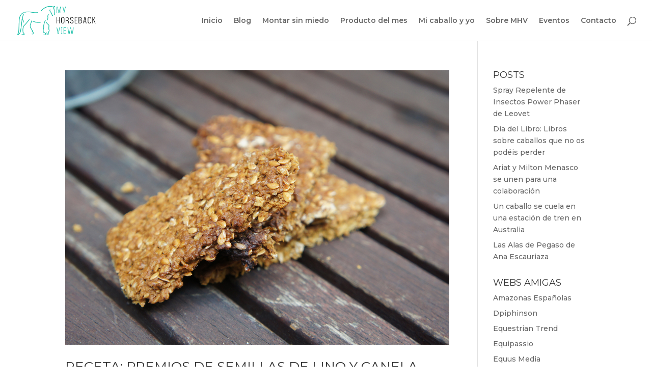

--- FILE ---
content_type: text/html; charset=UTF-8
request_url: https://myhorsebackview.com/tag/caballo/
body_size: 15300
content:
<!DOCTYPE html><html lang="es"><head><meta charset="UTF-8" /><meta http-equiv="X-UA-Compatible" content="IE=edge"><link rel="pingback" href="https://myhorsebackview.com/xmlrpc.php" /> <script defer src="[data-uri]"></script> <script defer src="[data-uri]"></script><meta name='robots' content='index, follow, max-image-preview:large, max-snippet:-1, max-video-preview:-1' /><title>caballo archivos | My Horseback View</title><link rel="canonical" href="https://myhorsebackview.com/tag/caballo/" /><meta property="og:locale" content="es_ES" /><meta property="og:type" content="article" /><meta property="og:title" content="caballo archivos | My Horseback View" /><meta property="og:url" content="https://myhorsebackview.com/tag/caballo/" /><meta property="og:site_name" content="My Horseback View" /><meta name="twitter:card" content="summary_large_image" /> <script type="application/ld+json" class="yoast-schema-graph">{"@context":"https://schema.org","@graph":[{"@type":"CollectionPage","@id":"https://myhorsebackview.com/tag/caballo/","url":"https://myhorsebackview.com/tag/caballo/","name":"caballo archivos | My Horseback View","isPartOf":{"@id":"https://myhorsebackview.com/#website"},"primaryImageOfPage":{"@id":"https://myhorsebackview.com/tag/caballo/#primaryimage"},"image":{"@id":"https://myhorsebackview.com/tag/caballo/#primaryimage"},"thumbnailUrl":"https://myhorsebackview.com/wp-content/uploads/2018/06/DSC09339.jpg","breadcrumb":{"@id":"https://myhorsebackview.com/tag/caballo/#breadcrumb"},"inLanguage":"es"},{"@type":"ImageObject","inLanguage":"es","@id":"https://myhorsebackview.com/tag/caballo/#primaryimage","url":"https://myhorsebackview.com/wp-content/uploads/2018/06/DSC09339.jpg","contentUrl":"https://myhorsebackview.com/wp-content/uploads/2018/06/DSC09339.jpg","width":1500,"height":1072},{"@type":"BreadcrumbList","@id":"https://myhorsebackview.com/tag/caballo/#breadcrumb","itemListElement":[{"@type":"ListItem","position":1,"name":"Portada","item":"https://myhorsebackview.com/"},{"@type":"ListItem","position":2,"name":"caballo"}]},{"@type":"WebSite","@id":"https://myhorsebackview.com/#website","url":"https://myhorsebackview.com/","name":"My Horseback View","description":"Blog ecuestre","potentialAction":[{"@type":"SearchAction","target":{"@type":"EntryPoint","urlTemplate":"https://myhorsebackview.com/?s={search_term_string}"},"query-input":"required name=search_term_string"}],"inLanguage":"es"}]}</script> <link rel="alternate" type="application/rss+xml" title="My Horseback View &raquo; Feed" href="https://myhorsebackview.com/feed/" /><link rel="alternate" type="application/rss+xml" title="My Horseback View &raquo; Feed de los comentarios" href="https://myhorsebackview.com/comments/feed/" /><link rel="alternate" type="application/rss+xml" title="My Horseback View &raquo; Etiqueta caballo del feed" href="https://myhorsebackview.com/tag/caballo/feed/" /> <script defer src="[data-uri]"></script> <meta content="Divi v.4.6.3" name="generator"/><style id='wp-emoji-styles-inline-css' type='text/css'>img.wp-smiley, img.emoji {
		display: inline !important;
		border: none !important;
		box-shadow: none !important;
		height: 1em !important;
		width: 1em !important;
		margin: 0 0.07em !important;
		vertical-align: -0.1em !important;
		background: none !important;
		padding: 0 !important;
	}</style><link rel='stylesheet' id='wp-block-library-css' href='https://myhorsebackview.com/wp-includes/css/dist/block-library/style.min.css?ver=6.4.7' type='text/css' media='all' /><style id='wp-block-library-inline-css' type='text/css'>.has-text-align-justify{text-align:justify;}</style><link rel='stylesheet' id='mediaelement-css' href='https://myhorsebackview.com/wp-includes/js/mediaelement/mediaelementplayer-legacy.min.css?ver=4.2.17' type='text/css' media='all' /><link rel='stylesheet' id='wp-mediaelement-css' href='https://myhorsebackview.com/wp-includes/js/mediaelement/wp-mediaelement.min.css?ver=6.4.7' type='text/css' media='all' /><style id='classic-theme-styles-inline-css' type='text/css'>/*! This file is auto-generated */
.wp-block-button__link{color:#fff;background-color:#32373c;border-radius:9999px;box-shadow:none;text-decoration:none;padding:calc(.667em + 2px) calc(1.333em + 2px);font-size:1.125em}.wp-block-file__button{background:#32373c;color:#fff;text-decoration:none}</style><style id='global-styles-inline-css' type='text/css'>body{--wp--preset--color--black: #000000;--wp--preset--color--cyan-bluish-gray: #abb8c3;--wp--preset--color--white: #ffffff;--wp--preset--color--pale-pink: #f78da7;--wp--preset--color--vivid-red: #cf2e2e;--wp--preset--color--luminous-vivid-orange: #ff6900;--wp--preset--color--luminous-vivid-amber: #fcb900;--wp--preset--color--light-green-cyan: #7bdcb5;--wp--preset--color--vivid-green-cyan: #00d084;--wp--preset--color--pale-cyan-blue: #8ed1fc;--wp--preset--color--vivid-cyan-blue: #0693e3;--wp--preset--color--vivid-purple: #9b51e0;--wp--preset--gradient--vivid-cyan-blue-to-vivid-purple: linear-gradient(135deg,rgba(6,147,227,1) 0%,rgb(155,81,224) 100%);--wp--preset--gradient--light-green-cyan-to-vivid-green-cyan: linear-gradient(135deg,rgb(122,220,180) 0%,rgb(0,208,130) 100%);--wp--preset--gradient--luminous-vivid-amber-to-luminous-vivid-orange: linear-gradient(135deg,rgba(252,185,0,1) 0%,rgba(255,105,0,1) 100%);--wp--preset--gradient--luminous-vivid-orange-to-vivid-red: linear-gradient(135deg,rgba(255,105,0,1) 0%,rgb(207,46,46) 100%);--wp--preset--gradient--very-light-gray-to-cyan-bluish-gray: linear-gradient(135deg,rgb(238,238,238) 0%,rgb(169,184,195) 100%);--wp--preset--gradient--cool-to-warm-spectrum: linear-gradient(135deg,rgb(74,234,220) 0%,rgb(151,120,209) 20%,rgb(207,42,186) 40%,rgb(238,44,130) 60%,rgb(251,105,98) 80%,rgb(254,248,76) 100%);--wp--preset--gradient--blush-light-purple: linear-gradient(135deg,rgb(255,206,236) 0%,rgb(152,150,240) 100%);--wp--preset--gradient--blush-bordeaux: linear-gradient(135deg,rgb(254,205,165) 0%,rgb(254,45,45) 50%,rgb(107,0,62) 100%);--wp--preset--gradient--luminous-dusk: linear-gradient(135deg,rgb(255,203,112) 0%,rgb(199,81,192) 50%,rgb(65,88,208) 100%);--wp--preset--gradient--pale-ocean: linear-gradient(135deg,rgb(255,245,203) 0%,rgb(182,227,212) 50%,rgb(51,167,181) 100%);--wp--preset--gradient--electric-grass: linear-gradient(135deg,rgb(202,248,128) 0%,rgb(113,206,126) 100%);--wp--preset--gradient--midnight: linear-gradient(135deg,rgb(2,3,129) 0%,rgb(40,116,252) 100%);--wp--preset--font-size--small: 13px;--wp--preset--font-size--medium: 20px;--wp--preset--font-size--large: 36px;--wp--preset--font-size--x-large: 42px;--wp--preset--spacing--20: 0.44rem;--wp--preset--spacing--30: 0.67rem;--wp--preset--spacing--40: 1rem;--wp--preset--spacing--50: 1.5rem;--wp--preset--spacing--60: 2.25rem;--wp--preset--spacing--70: 3.38rem;--wp--preset--spacing--80: 5.06rem;--wp--preset--shadow--natural: 6px 6px 9px rgba(0, 0, 0, 0.2);--wp--preset--shadow--deep: 12px 12px 50px rgba(0, 0, 0, 0.4);--wp--preset--shadow--sharp: 6px 6px 0px rgba(0, 0, 0, 0.2);--wp--preset--shadow--outlined: 6px 6px 0px -3px rgba(255, 255, 255, 1), 6px 6px rgba(0, 0, 0, 1);--wp--preset--shadow--crisp: 6px 6px 0px rgba(0, 0, 0, 1);}:where(.is-layout-flex){gap: 0.5em;}:where(.is-layout-grid){gap: 0.5em;}body .is-layout-flow > .alignleft{float: left;margin-inline-start: 0;margin-inline-end: 2em;}body .is-layout-flow > .alignright{float: right;margin-inline-start: 2em;margin-inline-end: 0;}body .is-layout-flow > .aligncenter{margin-left: auto !important;margin-right: auto !important;}body .is-layout-constrained > .alignleft{float: left;margin-inline-start: 0;margin-inline-end: 2em;}body .is-layout-constrained > .alignright{float: right;margin-inline-start: 2em;margin-inline-end: 0;}body .is-layout-constrained > .aligncenter{margin-left: auto !important;margin-right: auto !important;}body .is-layout-constrained > :where(:not(.alignleft):not(.alignright):not(.alignfull)){max-width: var(--wp--style--global--content-size);margin-left: auto !important;margin-right: auto !important;}body .is-layout-constrained > .alignwide{max-width: var(--wp--style--global--wide-size);}body .is-layout-flex{display: flex;}body .is-layout-flex{flex-wrap: wrap;align-items: center;}body .is-layout-flex > *{margin: 0;}body .is-layout-grid{display: grid;}body .is-layout-grid > *{margin: 0;}:where(.wp-block-columns.is-layout-flex){gap: 2em;}:where(.wp-block-columns.is-layout-grid){gap: 2em;}:where(.wp-block-post-template.is-layout-flex){gap: 1.25em;}:where(.wp-block-post-template.is-layout-grid){gap: 1.25em;}.has-black-color{color: var(--wp--preset--color--black) !important;}.has-cyan-bluish-gray-color{color: var(--wp--preset--color--cyan-bluish-gray) !important;}.has-white-color{color: var(--wp--preset--color--white) !important;}.has-pale-pink-color{color: var(--wp--preset--color--pale-pink) !important;}.has-vivid-red-color{color: var(--wp--preset--color--vivid-red) !important;}.has-luminous-vivid-orange-color{color: var(--wp--preset--color--luminous-vivid-orange) !important;}.has-luminous-vivid-amber-color{color: var(--wp--preset--color--luminous-vivid-amber) !important;}.has-light-green-cyan-color{color: var(--wp--preset--color--light-green-cyan) !important;}.has-vivid-green-cyan-color{color: var(--wp--preset--color--vivid-green-cyan) !important;}.has-pale-cyan-blue-color{color: var(--wp--preset--color--pale-cyan-blue) !important;}.has-vivid-cyan-blue-color{color: var(--wp--preset--color--vivid-cyan-blue) !important;}.has-vivid-purple-color{color: var(--wp--preset--color--vivid-purple) !important;}.has-black-background-color{background-color: var(--wp--preset--color--black) !important;}.has-cyan-bluish-gray-background-color{background-color: var(--wp--preset--color--cyan-bluish-gray) !important;}.has-white-background-color{background-color: var(--wp--preset--color--white) !important;}.has-pale-pink-background-color{background-color: var(--wp--preset--color--pale-pink) !important;}.has-vivid-red-background-color{background-color: var(--wp--preset--color--vivid-red) !important;}.has-luminous-vivid-orange-background-color{background-color: var(--wp--preset--color--luminous-vivid-orange) !important;}.has-luminous-vivid-amber-background-color{background-color: var(--wp--preset--color--luminous-vivid-amber) !important;}.has-light-green-cyan-background-color{background-color: var(--wp--preset--color--light-green-cyan) !important;}.has-vivid-green-cyan-background-color{background-color: var(--wp--preset--color--vivid-green-cyan) !important;}.has-pale-cyan-blue-background-color{background-color: var(--wp--preset--color--pale-cyan-blue) !important;}.has-vivid-cyan-blue-background-color{background-color: var(--wp--preset--color--vivid-cyan-blue) !important;}.has-vivid-purple-background-color{background-color: var(--wp--preset--color--vivid-purple) !important;}.has-black-border-color{border-color: var(--wp--preset--color--black) !important;}.has-cyan-bluish-gray-border-color{border-color: var(--wp--preset--color--cyan-bluish-gray) !important;}.has-white-border-color{border-color: var(--wp--preset--color--white) !important;}.has-pale-pink-border-color{border-color: var(--wp--preset--color--pale-pink) !important;}.has-vivid-red-border-color{border-color: var(--wp--preset--color--vivid-red) !important;}.has-luminous-vivid-orange-border-color{border-color: var(--wp--preset--color--luminous-vivid-orange) !important;}.has-luminous-vivid-amber-border-color{border-color: var(--wp--preset--color--luminous-vivid-amber) !important;}.has-light-green-cyan-border-color{border-color: var(--wp--preset--color--light-green-cyan) !important;}.has-vivid-green-cyan-border-color{border-color: var(--wp--preset--color--vivid-green-cyan) !important;}.has-pale-cyan-blue-border-color{border-color: var(--wp--preset--color--pale-cyan-blue) !important;}.has-vivid-cyan-blue-border-color{border-color: var(--wp--preset--color--vivid-cyan-blue) !important;}.has-vivid-purple-border-color{border-color: var(--wp--preset--color--vivid-purple) !important;}.has-vivid-cyan-blue-to-vivid-purple-gradient-background{background: var(--wp--preset--gradient--vivid-cyan-blue-to-vivid-purple) !important;}.has-light-green-cyan-to-vivid-green-cyan-gradient-background{background: var(--wp--preset--gradient--light-green-cyan-to-vivid-green-cyan) !important;}.has-luminous-vivid-amber-to-luminous-vivid-orange-gradient-background{background: var(--wp--preset--gradient--luminous-vivid-amber-to-luminous-vivid-orange) !important;}.has-luminous-vivid-orange-to-vivid-red-gradient-background{background: var(--wp--preset--gradient--luminous-vivid-orange-to-vivid-red) !important;}.has-very-light-gray-to-cyan-bluish-gray-gradient-background{background: var(--wp--preset--gradient--very-light-gray-to-cyan-bluish-gray) !important;}.has-cool-to-warm-spectrum-gradient-background{background: var(--wp--preset--gradient--cool-to-warm-spectrum) !important;}.has-blush-light-purple-gradient-background{background: var(--wp--preset--gradient--blush-light-purple) !important;}.has-blush-bordeaux-gradient-background{background: var(--wp--preset--gradient--blush-bordeaux) !important;}.has-luminous-dusk-gradient-background{background: var(--wp--preset--gradient--luminous-dusk) !important;}.has-pale-ocean-gradient-background{background: var(--wp--preset--gradient--pale-ocean) !important;}.has-electric-grass-gradient-background{background: var(--wp--preset--gradient--electric-grass) !important;}.has-midnight-gradient-background{background: var(--wp--preset--gradient--midnight) !important;}.has-small-font-size{font-size: var(--wp--preset--font-size--small) !important;}.has-medium-font-size{font-size: var(--wp--preset--font-size--medium) !important;}.has-large-font-size{font-size: var(--wp--preset--font-size--large) !important;}.has-x-large-font-size{font-size: var(--wp--preset--font-size--x-large) !important;}
.wp-block-navigation a:where(:not(.wp-element-button)){color: inherit;}
:where(.wp-block-post-template.is-layout-flex){gap: 1.25em;}:where(.wp-block-post-template.is-layout-grid){gap: 1.25em;}
:where(.wp-block-columns.is-layout-flex){gap: 2em;}:where(.wp-block-columns.is-layout-grid){gap: 2em;}
.wp-block-pullquote{font-size: 1.5em;line-height: 1.6;}</style><link rel='stylesheet' id='wpos-slick-style-css' href='https://myhorsebackview.com/wp-content/cache/autoptimize/autoptimize_single_144b2dcf82ceefaa126082688c60dd15.php?ver=3.7' type='text/css' media='all' /><link rel='stylesheet' id='wpls-public-style-css' href='https://myhorsebackview.com/wp-content/cache/autoptimize/autoptimize_single_4c8f7e028524f26f6a803d4028e63e70.php?ver=3.7' type='text/css' media='all' /><link rel='stylesheet' id='divi-style-css' href='https://myhorsebackview.com/wp-content/cache/autoptimize/autoptimize_single_1cd8ea21e80a90c12ed55235c6125dc5.php?ver=4.6.3' type='text/css' media='all' /><link rel='stylesheet' id='simcal-qtip-css' href='https://myhorsebackview.com/wp-content/plugins/google-calendar-events/assets/generated/vendor/jquery.qtip.min.css?ver=3.3.1' type='text/css' media='all' /><link rel='stylesheet' id='simcal-default-calendar-grid-css' href='https://myhorsebackview.com/wp-content/plugins/google-calendar-events/assets/generated/default-calendar-grid.min.css?ver=3.3.1' type='text/css' media='all' /><link rel='stylesheet' id='simcal-default-calendar-list-css' href='https://myhorsebackview.com/wp-content/plugins/google-calendar-events/assets/generated/default-calendar-list.min.css?ver=3.3.1' type='text/css' media='all' /><link rel='stylesheet' id='dashicons-css' href='https://myhorsebackview.com/wp-includes/css/dashicons.min.css?ver=6.4.7' type='text/css' media='all' /><link rel='stylesheet' id='jetpack_css-css' href='https://myhorsebackview.com/wp-content/cache/autoptimize/autoptimize_single_43acbb5c69dd73f9938afdcff6230f5b.php?ver=10.8.2' type='text/css' media='all' /> <script defer type="text/javascript" src="https://myhorsebackview.com/wp-includes/js/jquery/jquery.min.js?ver=3.7.1" id="jquery-core-js"></script> <script defer type="text/javascript" src="https://myhorsebackview.com/wp-includes/js/jquery/jquery-migrate.min.js?ver=3.4.1" id="jquery-migrate-js"></script> <script defer type="text/javascript" src="https://myhorsebackview.com/wp-content/themes/Divi/core/admin/js/es6-promise.auto.min.js?ver=6.4.7" id="es6-promise-js"></script> <script defer id="et-core-api-spam-recaptcha-js-extra" src="[data-uri]"></script> <script defer type="text/javascript" src="https://myhorsebackview.com/wp-content/cache/autoptimize/autoptimize_single_92dc42790a6d4f5f3b673548025baa03.php?ver=6.4.7" id="et-core-api-spam-recaptcha-js"></script> <link rel="https://api.w.org/" href="https://myhorsebackview.com/wp-json/" /><link rel="alternate" type="application/json" href="https://myhorsebackview.com/wp-json/wp/v2/tags/14" /><link rel="EditURI" type="application/rsd+xml" title="RSD" href="https://myhorsebackview.com/xmlrpc.php?rsd" /><meta name="generator" content="WordPress 6.4.7" /><style type='text/css'>img#wpstats{display:none}</style><meta name="viewport" content="width=device-width, initial-scale=1.0, maximum-scale=1.0, user-scalable=0" />  <script defer src="[data-uri]"></script>  <script defer src="[data-uri]"></script> <script defer src="[data-uri]"></script><script defer src="[data-uri]"></script>  <noscript> <img height="1" width="1" style="display:none" alt="fbpx"
src="https://www.facebook.com/tr?id=298830871048881&ev=PageView&noscript=1" /> </noscript> <style type="text/css" id="custom-background-css">body.custom-background { background-color: #ffffff; }</style> <script defer type="text/javascript" src="//downloads.mailchimp.com/js/signup-forms/popup/unique-methods/embed.js" data-dojo-config="usePlainJson: true, isDebug: false"></script><script defer src="[data-uri]"></script> <meta name="google-site-verification" content="k5E8eiiu9xOowMPneOPfVaiAdIa1EFGBMzRk-hxlf3k"><meta name="tradetracker-site-verification" content="13b2ccf9464f042e13dc5dbb4fda9c5912349e6c"><link rel="icon" href="https://myhorsebackview.com/wp-content/uploads/2019/04/my_horseback_view_icon-150x150.png" sizes="32x32" /><link rel="icon" href="https://myhorsebackview.com/wp-content/uploads/2019/04/my_horseback_view_icon-300x300.png" sizes="192x192" /><link rel="apple-touch-icon" href="https://myhorsebackview.com/wp-content/uploads/2019/04/my_horseback_view_icon-300x300.png" /><meta name="msapplication-TileImage" content="https://myhorsebackview.com/wp-content/uploads/2019/04/my_horseback_view_icon-300x300.png" /><link rel="stylesheet" id="et-divi-customizer-global-cached-inline-styles" href="https://myhorsebackview.com/wp-content/et-cache/global/et-divi-customizer-global-1768932088225.min.css" onerror="et_core_page_resource_fallback(this, true)" onload="et_core_page_resource_fallback(this)" /></head><body class="archive tag tag-caballo tag-14 custom-background et_pb_button_helper_class et_fullwidth_nav et_fullwidth_secondary_nav et_fixed_nav et_show_nav et_primary_nav_dropdown_animation_fade et_secondary_nav_dropdown_animation_fade et_header_style_left et_pb_footer_columns4 et_cover_background et_pb_gutter osx et_pb_gutters3 et_pb_pagebuilder_layout et_right_sidebar et_divi_theme et-db et_minified_js et_minified_css"><div id="page-container"><header id="main-header" data-height-onload="66"><div class="container clearfix et_menu_container"><div class="logo_container"> <span class="logo_helper"></span> <a href="https://myhorsebackview.com/"> <noscript><img src="http://myhorsebackview.com/wp-content/uploads/2019/04/my_horseback_view_logo_lado.png" alt="My Horseback View" data-height-percentage="73" /></noscript><img class="lazyload" src='data:image/svg+xml,%3Csvg%20xmlns=%22http://www.w3.org/2000/svg%22%20viewBox=%220%200%20210%20140%22%3E%3C/svg%3E' data-src="http://myhorsebackview.com/wp-content/uploads/2019/04/my_horseback_view_logo_lado.png" alt="My Horseback View" id="logo" data-height-percentage="73" /> </a></div><div id="et-top-navigation" data-height="66" data-fixed-height="40"><nav id="top-menu-nav"><ul id="top-menu" class="nav"><li id="menu-item-15692" class="menu-item menu-item-type-post_type menu-item-object-page menu-item-home menu-item-15692"><a href="https://myhorsebackview.com/">Inicio</a></li><li id="menu-item-15853" class="menu-item menu-item-type-post_type menu-item-object-page menu-item-15853"><a href="https://myhorsebackview.com/blog/">Blog</a></li><li id="menu-item-15693" class="menu-item menu-item-type-post_type menu-item-object-page menu-item-15693"><a href="https://myhorsebackview.com/montar-sin-miedo/">Montar sin miedo</a></li><li id="menu-item-15845" class="menu-item menu-item-type-post_type menu-item-object-page menu-item-15845"><a href="https://myhorsebackview.com/producto-del-mes/">Producto del mes</a></li><li id="menu-item-18586" class="menu-item menu-item-type-post_type menu-item-object-page menu-item-18586"><a href="https://myhorsebackview.com/mi-caballo-y-yo/">Mi caballo y yo</a></li><li id="menu-item-16003" class="menu-item menu-item-type-post_type menu-item-object-page menu-item-16003"><a href="https://myhorsebackview.com/sobre-my-horseback-view/">Sobre MHV</a></li><li id="menu-item-18911" class="menu-item menu-item-type-post_type menu-item-object-page menu-item-18911"><a href="https://myhorsebackview.com/calendario-eventos-hipicos/">Eventos</a></li><li id="menu-item-15968" class="menu-item menu-item-type-post_type menu-item-object-page menu-item-15968"><a href="https://myhorsebackview.com/contacto/">Contacto</a></li></ul></nav><div id="et_top_search"> <span id="et_search_icon"></span></div><div id="et_mobile_nav_menu"><div class="mobile_nav closed"> <span class="select_page">Seleccionar página</span> <span class="mobile_menu_bar mobile_menu_bar_toggle"></span></div></div></div></div><div class="et_search_outer"><div class="container et_search_form_container"><form role="search" method="get" class="et-search-form" action="https://myhorsebackview.com/"> <input type="search" class="et-search-field" placeholder="Búsqueda &hellip;" value="" name="s" title="Buscar:" /></form> <span class="et_close_search_field"></span></div></div></header><div id="et-main-area"><div id="main-content"><div class="container"><div id="content-area" class="clearfix"><div id="left-area"><article id="post-16116" class="et_pb_post post-16116 post type-post status-publish format-standard has-post-thumbnail hentry category-blog tag-blog tag-blog-ecuestre tag-caballo tag-canela tag-ecuestre tag-equestrian-blog tag-premios tag-premios-caseros tag-receta tag-semillas-de-lino"> <a class="entry-featured-image-url" href="https://myhorsebackview.com/receta-premios-semillas-de-lino-y-canela/"> <noscript><img src="https://myhorsebackview.com/wp-content/uploads/2018/06/DSC09339.jpg" alt="Receta: Premios de semillas de lino y canela" class="" width='1080' height='675' srcset="https://myhorsebackview.com/wp-content/uploads/2018/06/DSC09339.jpg 1500w, https://myhorsebackview.com/wp-content/uploads/2018/06/DSC09339-300x214.jpg 300w, https://myhorsebackview.com/wp-content/uploads/2018/06/DSC09339-768x549.jpg 768w, https://myhorsebackview.com/wp-content/uploads/2018/06/DSC09339-1024x732.jpg 1024w, https://myhorsebackview.com/wp-content/uploads/2018/06/DSC09339-700x500.jpg 700w" sizes="(max-width: 1500px) 100vw, 1500px" /></noscript><img src='data:image/svg+xml,%3Csvg%20xmlns=%22http://www.w3.org/2000/svg%22%20viewBox=%220%200%201080%20675%22%3E%3C/svg%3E' data-src="https://myhorsebackview.com/wp-content/uploads/2018/06/DSC09339.jpg" alt="Receta: Premios de semillas de lino y canela" class="lazyload " width='1080' height='675' data-srcset="https://myhorsebackview.com/wp-content/uploads/2018/06/DSC09339.jpg 1500w, https://myhorsebackview.com/wp-content/uploads/2018/06/DSC09339-300x214.jpg 300w, https://myhorsebackview.com/wp-content/uploads/2018/06/DSC09339-768x549.jpg 768w, https://myhorsebackview.com/wp-content/uploads/2018/06/DSC09339-1024x732.jpg 1024w, https://myhorsebackview.com/wp-content/uploads/2018/06/DSC09339-700x500.jpg 700w" data-sizes="(max-width: 1500px) 100vw, 1500px" /> </a><h2 class="entry-title"><a href="https://myhorsebackview.com/receta-premios-semillas-de-lino-y-canela/">Receta: Premios de semillas de lino y canela</a></h2><p class="post-meta"> por <span class="author vcard"><a href="https://myhorsebackview.com/author/admin9143/" title="Mensajes de My Horseback View" rel="author">My Horseback View</a></span> | <span class="published">Jun 7, 2018</span> | <a href="https://myhorsebackview.com/category/blog/" rel="category tag">Blog</a></p>Receta: Premios de semillas de lino y canela ¿Echabais de menos alguna receta en el blog? En esta nueva entrada, volvemos a la cocina para preparar unos premios caseros de semillas de lino y canela para nuestros caballos. Para esta receta, vamos a necesitar los...</article><article id="post-835" class="et_pb_post post-835 post type-post status-publish format-standard has-post-thumbnail hentry category-blog tag-amazonas-espanolas tag-blog tag-blog-ecuestre tag-caballo tag-ecuestre tag-elisa-lozano tag-entrevista"> <a class="entry-featured-image-url" href="https://myhorsebackview.com/hablando-elisa-lozano-calderon/"> <noscript><img src="https://myhorsebackview.com/wp-content/uploads/2018/01/elisaportada.jpg" alt="Hablando con: Elisa Lozano Calderón" class="" width='1080' height='675' srcset="https://myhorsebackview.com/wp-content/uploads/2018/01/elisaportada.jpg 960w, https://myhorsebackview.com/wp-content/uploads/2018/01/elisaportada-300x169.jpg 300w, https://myhorsebackview.com/wp-content/uploads/2018/01/elisaportada-768x432.jpg 768w" sizes="(max-width: 960px) 100vw, 960px" /></noscript><img src='data:image/svg+xml,%3Csvg%20xmlns=%22http://www.w3.org/2000/svg%22%20viewBox=%220%200%201080%20675%22%3E%3C/svg%3E' data-src="https://myhorsebackview.com/wp-content/uploads/2018/01/elisaportada.jpg" alt="Hablando con: Elisa Lozano Calderón" class="lazyload " width='1080' height='675' data-srcset="https://myhorsebackview.com/wp-content/uploads/2018/01/elisaportada.jpg 960w, https://myhorsebackview.com/wp-content/uploads/2018/01/elisaportada-300x169.jpg 300w, https://myhorsebackview.com/wp-content/uploads/2018/01/elisaportada-768x432.jpg 768w" data-sizes="(max-width: 960px) 100vw, 960px" /> </a><h2 class="entry-title"><a href="https://myhorsebackview.com/hablando-elisa-lozano-calderon/">Hablando con: Elisa Lozano Calderón</a></h2><p class="post-meta"> por <span class="author vcard"><a href="https://myhorsebackview.com/author/admin9143/" title="Mensajes de My Horseback View" rel="author">My Horseback View</a></span> | <span class="published">Ene 24, 2018</span> | <a href="https://myhorsebackview.com/category/blog/" rel="category tag">Blog</a></p>Hace unos meses, tuve el placer de conocer a Elisa Lozano, fundadora de la página Amazonas Españolas, que promueve la monta a la amazona y todos los eventos relacionado con la disciplina.  En este nuevo post, hablamos con ella y le preguntamos sobre su afición y el...</article><article id="post-626" class="et_pb_post post-626 post type-post status-publish format-standard has-post-thumbnail hentry category-blog tag-blog-ecuestre tag-caballo tag-ifema tag-madrid tag-madrid-horse-week"> <a class="entry-featured-image-url" href="https://myhorsebackview.com/video-madrid-horse-week-17/"> <noscript><img src="https://myhorsebackview.com/wp-content/uploads/2017/11/portada-3.jpg" alt="Vídeo: Madrid Horse Week &#8217;17" class="" width='1080' height='675' srcset="https://myhorsebackview.com/wp-content/uploads/2017/11/portada-3.jpg 2028w, https://myhorsebackview.com/wp-content/uploads/2017/11/portada-3-300x169.jpg 300w, https://myhorsebackview.com/wp-content/uploads/2017/11/portada-3-768x432.jpg 768w, https://myhorsebackview.com/wp-content/uploads/2017/11/portada-3-1024x576.jpg 1024w" sizes="(max-width: 2028px) 100vw, 2028px" /></noscript><img src='data:image/svg+xml,%3Csvg%20xmlns=%22http://www.w3.org/2000/svg%22%20viewBox=%220%200%201080%20675%22%3E%3C/svg%3E' data-src="https://myhorsebackview.com/wp-content/uploads/2017/11/portada-3.jpg" alt="Vídeo: Madrid Horse Week &#8217;17" class="lazyload " width='1080' height='675' data-srcset="https://myhorsebackview.com/wp-content/uploads/2017/11/portada-3.jpg 2028w, https://myhorsebackview.com/wp-content/uploads/2017/11/portada-3-300x169.jpg 300w, https://myhorsebackview.com/wp-content/uploads/2017/11/portada-3-768x432.jpg 768w, https://myhorsebackview.com/wp-content/uploads/2017/11/portada-3-1024x576.jpg 1024w" data-sizes="(max-width: 2028px) 100vw, 2028px" /> </a><h2 class="entry-title"><a href="https://myhorsebackview.com/video-madrid-horse-week-17/">Vídeo: Madrid Horse Week &#8217;17</a></h2><p class="post-meta"> por <span class="author vcard"><a href="https://myhorsebackview.com/author/admin9143/" title="Mensajes de My Horseback View" rel="author">My Horseback View</a></span> | <span class="published">Nov 29, 2017</span> | <a href="https://myhorsebackview.com/category/blog/" rel="category tag">Blog</a></p>Madrid Horse Week finalizó su edición de 2017 y, en este nuevo post, os voy a enseñar un vídeo de mis destacados de los cuatro días de feria&#8230; ¡echad un vistazo! Este año, los pabellones 12 y 14 de Ifema han acogido la quinta edición de Madrid Horse Week y, como...</article><article id="post-324" class="et_pb_post post-324 post type-post status-publish format-standard has-post-thumbnail hentry category-blog tag-blog-ecuestre tag-caballo tag-ecuestre tag-entrevista tag-hablando-con tag-irene-gefaell"> <a class="entry-featured-image-url" href="https://myhorsebackview.com/hablando-con-irene-gefaell/"> <noscript><img src="https://myhorsebackview.com/wp-content/uploads/2017/10/portada.jpg" alt="Hablando con: Irene Gefaell" class="" width='1080' height='675' srcset="https://myhorsebackview.com/wp-content/uploads/2017/10/portada.jpg 4032w, https://myhorsebackview.com/wp-content/uploads/2017/10/portada-300x169.jpg 300w, https://myhorsebackview.com/wp-content/uploads/2017/10/portada-768x432.jpg 768w, https://myhorsebackview.com/wp-content/uploads/2017/10/portada-1024x576.jpg 1024w" sizes="(max-width: 4032px) 100vw, 4032px" /></noscript><img src='data:image/svg+xml,%3Csvg%20xmlns=%22http://www.w3.org/2000/svg%22%20viewBox=%220%200%201080%20675%22%3E%3C/svg%3E' data-src="https://myhorsebackview.com/wp-content/uploads/2017/10/portada.jpg" alt="Hablando con: Irene Gefaell" class="lazyload " width='1080' height='675' data-srcset="https://myhorsebackview.com/wp-content/uploads/2017/10/portada.jpg 4032w, https://myhorsebackview.com/wp-content/uploads/2017/10/portada-300x169.jpg 300w, https://myhorsebackview.com/wp-content/uploads/2017/10/portada-768x432.jpg 768w, https://myhorsebackview.com/wp-content/uploads/2017/10/portada-1024x576.jpg 1024w" data-sizes="(max-width: 4032px) 100vw, 4032px" /> </a><h2 class="entry-title"><a href="https://myhorsebackview.com/hablando-con-irene-gefaell/">Hablando con: Irene Gefaell</a></h2><p class="post-meta"> por <span class="author vcard"><a href="https://myhorsebackview.com/author/admin9143/" title="Mensajes de My Horseback View" rel="author">My Horseback View</a></span> | <span class="published">Oct 18, 2017</span> | <a href="https://myhorsebackview.com/category/blog/" rel="category tag">Blog</a></p>¡Bienvenidos a My Horseback View! Por fin nuestra web ha cobrado vida y no hemos podido empezar de mejor manera que hablando con Irene Gefaell, una chica entregada a los caballos y toda una inspiración para muchas personas. Esperamos que os guste. 1. ¿Cuándo...</article><div class="pagination clearfix"><div class="alignleft"></div><div class="alignright"></div></div></div><div id="sidebar"><div id="recent-posts-12" class="et_pb_widget widget_recent_entries"><h4 class="widgettitle">POSTS</h4><ul><li> <a href="https://myhorsebackview.com/spray-repelente-de-insectos-power-phaser-de-leovet/">Spray Repelente de Insectos Power Phaser de Leovet</a></li><li> <a href="https://myhorsebackview.com/dia-del-libro-libros-sobre-caballos-que-no-os-podeis-perder/">Día del Libro: Libros sobre caballos que no os podéis perder</a></li><li> <a href="https://myhorsebackview.com/ariat-y-milton-menasco-se-unen-para-una-colaboracion/">Ariat y Milton Menasco se unen para una colaboración</a></li><li> <a href="https://myhorsebackview.com/un-caballo-se-cuela-en-una-estacion-de-tren-en-australia/">Un caballo se cuela en una estación de tren en Australia</a></li><li> <a href="https://myhorsebackview.com/las-alas-de-pegaso-de-ana-escauriaza/">Las Alas de Pegaso de Ana Escauriaza</a></li></ul></div><div id="nav_menu-7" class="et_pb_widget widget_nav_menu"><h4 class="widgettitle">WEBS AMIGAS</h4><div class="menu-webs-amigas-container"><ul id="menu-webs-amigas" class="menu"><li id="menu-item-16714" class="menu-item menu-item-type-custom menu-item-object-custom menu-item-16714"><a href="http://amazonasmagazine.es/">Amazonas Españolas</a></li><li id="menu-item-16711" class="menu-item menu-item-type-custom menu-item-object-custom menu-item-16711"><a href="http://dpiphinson.com/">Dpiphinson</a></li><li id="menu-item-16724" class="menu-item menu-item-type-custom menu-item-object-custom menu-item-16724"><a href="http://equestriantrend.com">Equestrian Trend</a></li><li id="menu-item-17074" class="menu-item menu-item-type-custom menu-item-object-custom menu-item-17074"><a href="https://www.equipassio.com/">Equipassio</a></li><li id="menu-item-20015" class="menu-item menu-item-type-custom menu-item-object-custom menu-item-20015"><a href="https://equusmedia.es/">Equus Media</a></li><li id="menu-item-16713" class="menu-item menu-item-type-custom menu-item-object-custom menu-item-16713"><a href="http://helenaleephotography.com/">Helena Lee Photography</a></li><li id="menu-item-16715" class="menu-item menu-item-type-custom menu-item-object-custom menu-item-16715"><a href="http://hipicael-potril.com/">Hípica El Potril</a></li><li id="menu-item-16726" class="menu-item menu-item-type-custom menu-item-object-custom menu-item-16726"><a href="http://hispanohipica.com">Hispano Hípica</a></li><li id="menu-item-16725" class="menu-item menu-item-type-custom menu-item-object-custom menu-item-16725"><a href="http://martamartinezvet.com">Marta Martínez Fisioterapia</a></li><li id="menu-item-18009" class="menu-item menu-item-type-custom menu-item-object-custom menu-item-18009"><a href="http://myridingunderwear.com/">My Riding Underwear</a></li><li id="menu-item-16712" class="menu-item menu-item-type-custom menu-item-object-custom menu-item-16712"><a href="https://womanowar.com">Woman O&#8217;War</a></li></ul></div></div></div></div></div></div><footer id="main-footer"><div class="container"><div id="footer-widgets" class="clearfix"><div class="footer-widget"><div id="custom_html-20" class="widget_text fwidget et_pb_widget widget_custom_html"><h4 class="title">ÚLTIMOS VÍDEOS</h4><div class="textwidget custom-html-widget"><iframe width="100%" height="150" src="https://www.youtube.com/embed/-MHv4yhza28" frameborder="0" allow="accelerometer; autoplay; encrypted-media; gyroscope; picture-in-picture" allowfullscreen></iframe> <iframe width="100%" height="150" src="https://www.youtube.com/embed/MNTz5frctuI" frameborder="0" allow="accelerometer; autoplay; encrypted-media; gyroscope; picture-in-picture" allowfullscreen></iframe> <iframe width="100%" height="150" src="https://www.youtube.com/embed/H4G5Zl7udrA" frameborder="0" allow="accelerometer; autoplay; encrypted-media; gyroscope; picture-in-picture" allowfullscreen></iframe></div></div></div><div class="footer-widget"><div id="text-19" class="fwidget et_pb_widget widget_text"><h4 class="title">EVENTOS</h4><div class="textwidget"><div class="simcal-calendar simcal-default-calendar simcal-default-calendar-grid simcal-default-calendar-light" data-calendar-id="20009" data-timezone="Europe/Madrid" data-offset="3600" data-week-start="1" data-calendar-start="1769036400" data-calendar-end="1769036400" data-events-first="0" data-events-last="0"><table class="simcal-calendar-grid"
 data-event-bubble-trigger="hover"><thead class="simcal-calendar-head"><tr><th class="simcal-nav simcal-prev-wrapper" colspan="1"> <button class="simcal-nav-button simcal-month-nav simcal-prev" title="Mes anterior"><i class="simcal-icon-left"></i></button></th><th colspan="5"
 class="simcal-nav simcal-current"
 data-calendar-current="1769036400"><h3> <span class="simcal-current-month">enero</span> <span class="simcal-current-year">2026</span></h3></th><th class="simcal-nav simcal-next-wrapper" colspan="1"> <button class="simcal-nav-button simcal-month-nav simcal-next" title="Próximo mes"><i class="simcal-icon-right"></i></button></th></tr><tr><th class="simcal-week-day simcal-week-day-1"
 data-screen-small="L"
 data-screen-medium="Lun"
 data-screen-large="lunes">Lun</th><th class="simcal-week-day simcal-week-day-2"
 data-screen-small="M"
 data-screen-medium="Mar"
 data-screen-large="martes">Mar</th><th class="simcal-week-day simcal-week-day-3"
 data-screen-small="M"
 data-screen-medium="Mié"
 data-screen-large="miércoles">Mié</th><th class="simcal-week-day simcal-week-day-4"
 data-screen-small="J"
 data-screen-medium="Jue"
 data-screen-large="jueves">Jue</th><th class="simcal-week-day simcal-week-day-5"
 data-screen-small="V"
 data-screen-medium="Vie"
 data-screen-large="viernes">Vie</th><th class="simcal-week-day simcal-week-day-6"
 data-screen-small="S"
 data-screen-medium="Sáb"
 data-screen-large="sábado">Sáb</th><th class="simcal-week-day simcal-week-day-0"
 data-screen-small="D"
 data-screen-medium="Dom"
 data-screen-large="domingo">Dom</th></tr></thead><tbody class="simcal-month simcal-month-1"><tr class="simcal-week simcal-week-1"><td class="simcal-day simcal-day-void "></td><td class="simcal-day simcal-day-void "></td><td class="simcal-day simcal-day-void simcal-day-void-last"></td><td class="simcal-day-1 simcal-weekday-4 simcal-past simcal-day" data-events-count="0"><div> <span class="simcal-day-label simcal-day-number">1</span> <span class="simcal-no-events"></span> <span class="simcal-events-dots" style="display: none;"></span></div></td><td class="simcal-day-2 simcal-weekday-5 simcal-past simcal-day" data-events-count="0"><div> <span class="simcal-day-label simcal-day-number">2</span> <span class="simcal-no-events"></span> <span class="simcal-events-dots" style="display: none;"></span></div></td><td class="simcal-day-3 simcal-weekday-6 simcal-past simcal-day" data-events-count="0"><div> <span class="simcal-day-label simcal-day-number">3</span> <span class="simcal-no-events"></span> <span class="simcal-events-dots" style="display: none;"></span></div></td><td class="simcal-day-4 simcal-weekday-0 simcal-past simcal-day" data-events-count="0"><div> <span class="simcal-day-label simcal-day-number">4</span> <span class="simcal-no-events"></span> <span class="simcal-events-dots" style="display: none;"></span></div></td></tr><tr class="simcal-week simcal-week-1"><td class="simcal-day-5 simcal-weekday-1 simcal-past simcal-day" data-events-count="0"><div> <span class="simcal-day-label simcal-day-number">5</span> <span class="simcal-no-events"></span> <span class="simcal-events-dots" style="display: none;"></span></div></td><td class="simcal-day-6 simcal-weekday-2 simcal-past simcal-day" data-events-count="0"><div> <span class="simcal-day-label simcal-day-number">6</span> <span class="simcal-no-events"></span> <span class="simcal-events-dots" style="display: none;"></span></div></td><td class="simcal-day-7 simcal-weekday-3 simcal-past simcal-day" data-events-count="0"><div> <span class="simcal-day-label simcal-day-number">7</span> <span class="simcal-no-events"></span> <span class="simcal-events-dots" style="display: none;"></span></div></td><td class="simcal-day-8 simcal-weekday-4 simcal-past simcal-day" data-events-count="0"><div> <span class="simcal-day-label simcal-day-number">8</span> <span class="simcal-no-events"></span> <span class="simcal-events-dots" style="display: none;"></span></div></td><td class="simcal-day-9 simcal-weekday-5 simcal-past simcal-day" data-events-count="0"><div> <span class="simcal-day-label simcal-day-number">9</span> <span class="simcal-no-events"></span> <span class="simcal-events-dots" style="display: none;"></span></div></td><td class="simcal-day-10 simcal-weekday-6 simcal-past simcal-day" data-events-count="0"><div> <span class="simcal-day-label simcal-day-number">10</span> <span class="simcal-no-events"></span> <span class="simcal-events-dots" style="display: none;"></span></div></td><td class="simcal-day-11 simcal-weekday-0 simcal-past simcal-day" data-events-count="0"><div> <span class="simcal-day-label simcal-day-number">11</span> <span class="simcal-no-events"></span> <span class="simcal-events-dots" style="display: none;"></span></div></td></tr><tr class="simcal-week simcal-week-2"><td class="simcal-day-12 simcal-weekday-1 simcal-past simcal-day" data-events-count="0"><div> <span class="simcal-day-label simcal-day-number">12</span> <span class="simcal-no-events"></span> <span class="simcal-events-dots" style="display: none;"></span></div></td><td class="simcal-day-13 simcal-weekday-2 simcal-past simcal-day" data-events-count="0"><div> <span class="simcal-day-label simcal-day-number">13</span> <span class="simcal-no-events"></span> <span class="simcal-events-dots" style="display: none;"></span></div></td><td class="simcal-day-14 simcal-weekday-3 simcal-past simcal-day" data-events-count="0"><div> <span class="simcal-day-label simcal-day-number">14</span> <span class="simcal-no-events"></span> <span class="simcal-events-dots" style="display: none;"></span></div></td><td class="simcal-day-15 simcal-weekday-4 simcal-past simcal-day" data-events-count="0"><div> <span class="simcal-day-label simcal-day-number">15</span> <span class="simcal-no-events"></span> <span class="simcal-events-dots" style="display: none;"></span></div></td><td class="simcal-day-16 simcal-weekday-5 simcal-past simcal-day" data-events-count="0"><div> <span class="simcal-day-label simcal-day-number">16</span> <span class="simcal-no-events"></span> <span class="simcal-events-dots" style="display: none;"></span></div></td><td class="simcal-day-17 simcal-weekday-6 simcal-past simcal-day" data-events-count="0"><div> <span class="simcal-day-label simcal-day-number">17</span> <span class="simcal-no-events"></span> <span class="simcal-events-dots" style="display: none;"></span></div></td><td class="simcal-day-18 simcal-weekday-0 simcal-past simcal-day" data-events-count="0"><div> <span class="simcal-day-label simcal-day-number">18</span> <span class="simcal-no-events"></span> <span class="simcal-events-dots" style="display: none;"></span></div></td></tr><tr class="simcal-week simcal-week-3"><td class="simcal-day-19 simcal-weekday-1 simcal-past simcal-day" data-events-count="0"><div> <span class="simcal-day-label simcal-day-number">19</span> <span class="simcal-no-events"></span> <span class="simcal-events-dots" style="display: none;"></span></div></td><td class="simcal-day-20 simcal-weekday-2 simcal-past simcal-day" data-events-count="0"><div> <span class="simcal-day-label simcal-day-number">20</span> <span class="simcal-no-events"></span> <span class="simcal-events-dots" style="display: none;"></span></div></td><td class="simcal-day-21 simcal-weekday-3 simcal-past simcal-day" data-events-count="0"><div> <span class="simcal-day-label simcal-day-number">21</span> <span class="simcal-no-events"></span> <span class="simcal-events-dots" style="display: none;"></span></div></td><td class="simcal-day-22 simcal-weekday-4 simcal-today simcal-present simcal-day" data-events-count="0"><div style="border: 1px solid #d9d9d9;"> <span class="simcal-day-label simcal-day-number" style="background-color: #d9d9d9; color: #000000">22</span> <span class="simcal-no-events"></span> <span class="simcal-events-dots" style="display: none;"></span></div></td><td class="simcal-day-23 simcal-weekday-5 simcal-future simcal-day" data-events-count="0"><div> <span class="simcal-day-label simcal-day-number">23</span> <span class="simcal-no-events"></span> <span class="simcal-events-dots" style="display: none;"></span></div></td><td class="simcal-day-24 simcal-weekday-6 simcal-future simcal-day" data-events-count="0"><div> <span class="simcal-day-label simcal-day-number">24</span> <span class="simcal-no-events"></span> <span class="simcal-events-dots" style="display: none;"></span></div></td><td class="simcal-day-25 simcal-weekday-0 simcal-future simcal-day" data-events-count="0"><div> <span class="simcal-day-label simcal-day-number">25</span> <span class="simcal-no-events"></span> <span class="simcal-events-dots" style="display: none;"></span></div></td></tr><tr class="simcal-week simcal-week-4"><td class="simcal-day-26 simcal-weekday-1 simcal-future simcal-day" data-events-count="0"><div> <span class="simcal-day-label simcal-day-number">26</span> <span class="simcal-no-events"></span> <span class="simcal-events-dots" style="display: none;"></span></div></td><td class="simcal-day-27 simcal-weekday-2 simcal-future simcal-day" data-events-count="0"><div> <span class="simcal-day-label simcal-day-number">27</span> <span class="simcal-no-events"></span> <span class="simcal-events-dots" style="display: none;"></span></div></td><td class="simcal-day-28 simcal-weekday-3 simcal-future simcal-day" data-events-count="0"><div> <span class="simcal-day-label simcal-day-number">28</span> <span class="simcal-no-events"></span> <span class="simcal-events-dots" style="display: none;"></span></div></td><td class="simcal-day-29 simcal-weekday-4 simcal-future simcal-day" data-events-count="0"><div> <span class="simcal-day-label simcal-day-number">29</span> <span class="simcal-no-events"></span> <span class="simcal-events-dots" style="display: none;"></span></div></td><td class="simcal-day-30 simcal-weekday-5 simcal-future simcal-day" data-events-count="0"><div> <span class="simcal-day-label simcal-day-number">30</span> <span class="simcal-no-events"></span> <span class="simcal-events-dots" style="display: none;"></span></div></td><td class="simcal-day-31 simcal-weekday-6 simcal-future simcal-day" data-events-count="0"><div> <span class="simcal-day-label simcal-day-number">31</span> <span class="simcal-no-events"></span> <span class="simcal-events-dots" style="display: none;"></span></div></td><td class="simcal-day simcal-day-void simcal-day-void-last"></td></tr></tbody></table><div class="simcal-ajax-loader simcal-spinner-top" style="display: none;"><i class="simcal-icon-spinner simcal-icon-spin"></i></div></div></div></div></div><div class="footer-widget"><div id="recent-posts-15" class="fwidget et_pb_widget widget_recent_entries"><h4 class="title">ÚLTIMOS POSTS</h4><ul><li> <a href="https://myhorsebackview.com/spray-repelente-de-insectos-power-phaser-de-leovet/">Spray Repelente de Insectos Power Phaser de Leovet</a></li><li> <a href="https://myhorsebackview.com/dia-del-libro-libros-sobre-caballos-que-no-os-podeis-perder/">Día del Libro: Libros sobre caballos que no os podéis perder</a></li><li> <a href="https://myhorsebackview.com/ariat-y-milton-menasco-se-unen-para-una-colaboracion/">Ariat y Milton Menasco se unen para una colaboración</a></li><li> <a href="https://myhorsebackview.com/un-caballo-se-cuela-en-una-estacion-de-tren-en-australia/">Un caballo se cuela en una estación de tren en Australia</a></li><li> <a href="https://myhorsebackview.com/las-alas-de-pegaso-de-ana-escauriaza/">Las Alas de Pegaso de Ana Escauriaza</a></li><li> <a href="https://myhorsebackview.com/equi-for-all-lanza-un-nuevo-show-jumping-challenge/">Equi for All lanza un nuevo Show Jumping Challenge</a></li></ul></div></div><div class="footer-widget"><div id="nav_menu-5" class="fwidget et_pb_widget widget_nav_menu"><h4 class="title">WEBS AMIGAS</h4><div class="menu-webs-amigas-container"><ul id="menu-webs-amigas-1" class="menu"><li class="menu-item menu-item-type-custom menu-item-object-custom menu-item-16714"><a href="http://amazonasmagazine.es/">Amazonas Españolas</a></li><li class="menu-item menu-item-type-custom menu-item-object-custom menu-item-16711"><a href="http://dpiphinson.com/">Dpiphinson</a></li><li class="menu-item menu-item-type-custom menu-item-object-custom menu-item-16724"><a href="http://equestriantrend.com">Equestrian Trend</a></li><li class="menu-item menu-item-type-custom menu-item-object-custom menu-item-17074"><a href="https://www.equipassio.com/">Equipassio</a></li><li class="menu-item menu-item-type-custom menu-item-object-custom menu-item-20015"><a href="https://equusmedia.es/">Equus Media</a></li><li class="menu-item menu-item-type-custom menu-item-object-custom menu-item-16713"><a href="http://helenaleephotography.com/">Helena Lee Photography</a></li><li class="menu-item menu-item-type-custom menu-item-object-custom menu-item-16715"><a href="http://hipicael-potril.com/">Hípica El Potril</a></li><li class="menu-item menu-item-type-custom menu-item-object-custom menu-item-16726"><a href="http://hispanohipica.com">Hispano Hípica</a></li><li class="menu-item menu-item-type-custom menu-item-object-custom menu-item-16725"><a href="http://martamartinezvet.com">Marta Martínez Fisioterapia</a></li><li class="menu-item menu-item-type-custom menu-item-object-custom menu-item-18009"><a href="http://myridingunderwear.com/">My Riding Underwear</a></li><li class="menu-item menu-item-type-custom menu-item-object-custom menu-item-16712"><a href="https://womanowar.com">Woman O&#8217;War</a></li></ul></div></div></div></div></div><div id="footer-bottom"><div class="container clearfix"><div id="footer-info"><strong>My Horseback View</strong> © 2020 | Diseñado por <a href="http://www.silviariasgonzalez.com/" target="_blank" rel="noopener">Silvia Arias González</a></div></div></div></footer></div></div>  <script defer src="[data-uri]"></script> <div id='fb-pxl-ajax-code'></div><noscript><style>.lazyload{display:none;}</style></noscript><script data-noptimize="1">window.lazySizesConfig=window.lazySizesConfig||{};window.lazySizesConfig.loadMode=1;</script><script defer data-noptimize="1" src='https://myhorsebackview.com/wp-content/plugins/autoptimize/classes/external/js/lazysizes.min.js?ao_version=3.1.10'></script> <script defer src="https://www.googletagmanager.com/gtag/js?id=UA-137801452-1"></script> <script defer src="[data-uri]"></script><link rel='stylesheet' id='et-builder-googlefonts-css' href='https://fonts.googleapis.com/css?family=Montserrat:100,100italic,200,200italic,300,300italic,regular,italic,500,500italic,600,600italic,700,700italic,800,800italic,900,900italic&#038;subset=latin,latin-ext&#038;display=swap' type='text/css' media='all' /> <script defer id="divi-custom-script-js-extra" src="[data-uri]"></script> <script defer type="text/javascript" src="https://myhorsebackview.com/wp-content/cache/autoptimize/autoptimize_single_e1db85eb0a902a883fbeddf25f14a0d4.php?ver=4.6.3" id="divi-custom-script-js"></script> <script defer type="text/javascript" src="https://myhorsebackview.com/wp-content/plugins/google-calendar-events/assets/generated/vendor/jquery.qtip.min.js?ver=3.3.1" id="simcal-qtip-js"></script> <script defer id="simcal-default-calendar-js-extra" src="[data-uri]"></script> <script defer type="text/javascript" src="https://myhorsebackview.com/wp-content/plugins/google-calendar-events/assets/generated/default-calendar.min.js?ver=3.3.1" id="simcal-default-calendar-js"></script> <script defer type="text/javascript" src="https://myhorsebackview.com/wp-content/cache/autoptimize/autoptimize_single_82b34a0f20682b94458a89521a92c7ca.php?ver=4.6.3" id="et-core-common-js"></script> <script defer type="text/javascript" src="https://myhorsebackview.com/wp-content/plugins/google-calendar-events/assets/generated/vendor/imagesloaded.pkgd.min.js?ver=3.3.1" id="simplecalendar-imagesloaded-js"></script> <script src='https://stats.wp.com/e-202604.js' defer></script> <script>_stq = window._stq || [];
	_stq.push([ 'view', {v:'ext',j:'1:10.8.2',blog:'137219540',post:'0',tz:'1',srv:'myhorsebackview.com'} ]);
	_stq.push([ 'clickTrackerInit', '137219540', '0' ]);</script> </body></html>